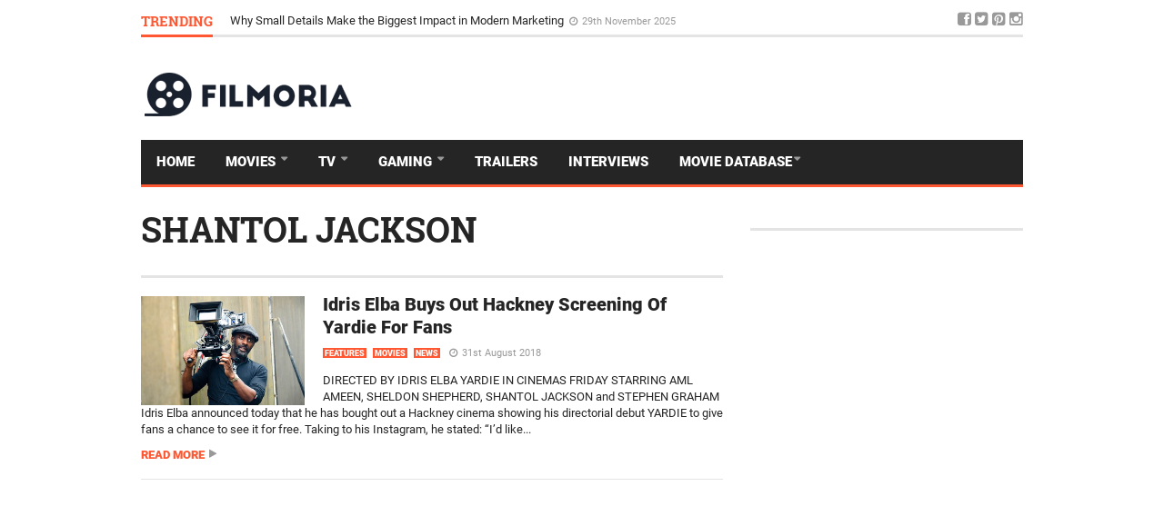

--- FILE ---
content_type: text/html; charset=UTF-8
request_url: https://www.filmoria.co.uk/tag/shantol-jackson/
body_size: 9444
content:
<!DOCTYPE html> <!--[if lt IE 7]><html lang="en-GB" class="no-js lt-ie9 lt-ie8 lt-ie7"> <![endif]--> <!--[if IE 7]><html lang="en-GB" class="no-js lt-ie9 lt-ie8"> <![endif]--> <!--[if IE 8]><html lang="en-GB" class="no-js lt-ie9"> <![endif]--> <!--[if gt IE 8]><!--><html lang="en-GB" class="no-js"> <!--<![endif]--><head><meta name="viewport" content="width=device-width, initial-scale=1.0, minimum-scale=1.0, maximum-scale=1.0, user-scalable=no" /><meta charset="utf-8"><meta http-equiv="X-UA-Compatible" content="IE=edge,chrome=1"><link rel="pingback" href="https://www.filmoria.co.uk/xmlrpc.php" /><link rel="shortcut icon" href="http://www.filmoria.co.uk/wp-content/uploads/goliath/undefined%20%283%29.png" /><meta property="og:site_name" content="Filmoria" /><meta property="og:description" content="Movie &amp; TV News, Reviews &amp; More" /><meta property="og:type" content="website" /><meta property="og:image" content="https://www.filmoria.co.uk/wp-content/uploads/goliath/1_2Jb3tjoN2d9xjqezDn5dRA.jpg" /><meta name='robots' content='index, follow, max-image-preview:large, max-snippet:-1, max-video-preview:-1' /><link media="all" href="https://www.filmoria.co.uk/wp-content/cache/autoptimize/css/autoptimize_c840372a8f0dbb3b388b41d3d03541af.css" rel="stylesheet"><title>SHANTOL JACKSON | Filmoria</title><link rel="canonical" href="https://www.filmoria.co.uk/tag/shantol-jackson/" /><meta property="og:locale" content="en_GB" /><meta property="og:type" content="article" /><meta property="og:title" content="SHANTOL JACKSON | Filmoria" /><meta property="og:url" content="https://www.filmoria.co.uk/tag/shantol-jackson/" /><meta property="og:site_name" content="Filmoria" /><meta name="twitter:card" content="summary_large_image" /><meta name="twitter:site" content="@filmoria" /> <script type="application/ld+json" class="yoast-schema-graph">{"@context":"https://schema.org","@graph":[{"@type":"CollectionPage","@id":"https://www.filmoria.co.uk/tag/shantol-jackson/","url":"https://www.filmoria.co.uk/tag/shantol-jackson/","name":"SHANTOL JACKSON | Filmoria","isPartOf":{"@id":"https://www.filmoria.co.uk/#website"},"primaryImageOfPage":{"@id":"https://www.filmoria.co.uk/tag/shantol-jackson/#primaryimage"},"image":{"@id":"https://www.filmoria.co.uk/tag/shantol-jackson/#primaryimage"},"thumbnailUrl":"https://www.filmoria.co.uk/wp-content/uploads/2018/08/IDRIS-ELBA-BUYS-OUT-HACKNEY.jpg","breadcrumb":{"@id":"https://www.filmoria.co.uk/tag/shantol-jackson/#breadcrumb"},"inLanguage":"en-GB"},{"@type":"ImageObject","inLanguage":"en-GB","@id":"https://www.filmoria.co.uk/tag/shantol-jackson/#primaryimage","url":"https://www.filmoria.co.uk/wp-content/uploads/2018/08/IDRIS-ELBA-BUYS-OUT-HACKNEY.jpg","contentUrl":"https://www.filmoria.co.uk/wp-content/uploads/2018/08/IDRIS-ELBA-BUYS-OUT-HACKNEY.jpg","width":667,"height":444,"caption":"IDRIS ELBA BUYS OUT HACKNEY"},{"@type":"BreadcrumbList","@id":"https://www.filmoria.co.uk/tag/shantol-jackson/#breadcrumb","itemListElement":[{"@type":"ListItem","position":1,"name":"Home","item":"https://www.filmoria.co.uk/"},{"@type":"ListItem","position":2,"name":"SHANTOL JACKSON"}]},{"@type":"WebSite","@id":"https://www.filmoria.co.uk/#website","url":"https://www.filmoria.co.uk/","name":"Filmoria","description":"Movie &amp; TV News, Reviews &amp; More","publisher":{"@id":"https://www.filmoria.co.uk/#organization"},"potentialAction":[{"@type":"SearchAction","target":{"@type":"EntryPoint","urlTemplate":"https://www.filmoria.co.uk/?s={search_term_string}"},"query-input":"required name=search_term_string"}],"inLanguage":"en-GB"},{"@type":"Organization","@id":"https://www.filmoria.co.uk/#organization","name":"Filmoria","url":"https://www.filmoria.co.uk/","logo":{"@type":"ImageObject","inLanguage":"en-GB","@id":"https://www.filmoria.co.uk/#/schema/logo/image/","url":"https://i0.wp.com/www.filmoria.co.uk/wp-content/uploads/2022/10/1_2Jb3tjoN2d9xjqezDn5dRA.jpg?fit=176%2C176&ssl=1","contentUrl":"https://i0.wp.com/www.filmoria.co.uk/wp-content/uploads/2022/10/1_2Jb3tjoN2d9xjqezDn5dRA.jpg?fit=176%2C176&ssl=1","width":176,"height":176,"caption":"Filmoria"},"image":{"@id":"https://www.filmoria.co.uk/#/schema/logo/image/"},"sameAs":["https://www.facebook.com/Filmoria/","https://twitter.com/filmoria"]}]}</script> <link rel='dns-prefetch' href='//fonts.googleapis.com' /><link rel='dns-prefetch' href='//s.w.org' /><link rel='dns-prefetch' href='//v0.wordpress.com' /><link rel='dns-prefetch' href='//i0.wp.com' /><link rel='dns-prefetch' href='//c0.wp.com' /><link href='https://sp-ao.shortpixel.ai' rel='preconnect' /><link rel="alternate" type="application/rss+xml" title="Filmoria &raquo; Feed" href="https://www.filmoria.co.uk/feed/" /><link rel="alternate" type="application/rss+xml" title="Filmoria &raquo; Comments Feed" href="https://www.filmoria.co.uk/comments/feed/" /><link rel="alternate" type="application/rss+xml" title="Filmoria &raquo; SHANTOL JACKSON Tag Feed" href="https://www.filmoria.co.uk/tag/shantol-jackson/feed/" /> <script type="text/javascript">window._wpemojiSettings = {"baseUrl":"https:\/\/s.w.org\/images\/core\/emoji\/14.0.0\/72x72\/","ext":".png","svgUrl":"https:\/\/s.w.org\/images\/core\/emoji\/14.0.0\/svg\/","svgExt":".svg","source":{"concatemoji":"https:\/\/www.filmoria.co.uk\/wp-includes\/js\/wp-emoji-release.min.js?ver=6.0.11"}};
/*! This file is auto-generated */
!function(e,a,t){var n,r,o,i=a.createElement("canvas"),p=i.getContext&&i.getContext("2d");function s(e,t){var a=String.fromCharCode,e=(p.clearRect(0,0,i.width,i.height),p.fillText(a.apply(this,e),0,0),i.toDataURL());return p.clearRect(0,0,i.width,i.height),p.fillText(a.apply(this,t),0,0),e===i.toDataURL()}function c(e){var t=a.createElement("script");t.src=e,t.defer=t.type="text/javascript",a.getElementsByTagName("head")[0].appendChild(t)}for(o=Array("flag","emoji"),t.supports={everything:!0,everythingExceptFlag:!0},r=0;r<o.length;r++)t.supports[o[r]]=function(e){if(!p||!p.fillText)return!1;switch(p.textBaseline="top",p.font="600 32px Arial",e){case"flag":return s([127987,65039,8205,9895,65039],[127987,65039,8203,9895,65039])?!1:!s([55356,56826,55356,56819],[55356,56826,8203,55356,56819])&&!s([55356,57332,56128,56423,56128,56418,56128,56421,56128,56430,56128,56423,56128,56447],[55356,57332,8203,56128,56423,8203,56128,56418,8203,56128,56421,8203,56128,56430,8203,56128,56423,8203,56128,56447]);case"emoji":return!s([129777,127995,8205,129778,127999],[129777,127995,8203,129778,127999])}return!1}(o[r]),t.supports.everything=t.supports.everything&&t.supports[o[r]],"flag"!==o[r]&&(t.supports.everythingExceptFlag=t.supports.everythingExceptFlag&&t.supports[o[r]]);t.supports.everythingExceptFlag=t.supports.everythingExceptFlag&&!t.supports.flag,t.DOMReady=!1,t.readyCallback=function(){t.DOMReady=!0},t.supports.everything||(n=function(){t.readyCallback()},a.addEventListener?(a.addEventListener("DOMContentLoaded",n,!1),e.addEventListener("load",n,!1)):(e.attachEvent("onload",n),a.attachEvent("onreadystatechange",function(){"complete"===a.readyState&&t.readyCallback()})),(e=t.source||{}).concatemoji?c(e.concatemoji):e.wpemoji&&e.twemoji&&(c(e.twemoji),c(e.wpemoji)))}(window,document,window._wpemojiSettings);</script> <link rel='stylesheet' id='dashicons-css'  href='https://www.filmoria.co.uk/wp-includes/css/dashicons.min.css?ver=6.0.11' type='text/css' media='all' /> <script type='application/json' id='wpp-json'>{"sampling_active":0,"sampling_rate":100,"ajax_url":"https:\/\/www.filmoria.co.uk\/wp-json\/wordpress-popular-posts\/v1\/popular-posts","api_url":"https:\/\/www.filmoria.co.uk\/wp-json\/wordpress-popular-posts","ID":0,"token":"6276c83905","lang":0,"debug":0}</script> <script type='text/javascript' id='__ytprefs__-js-extra'>var _EPYT_ = {"ajaxurl":"https:\/\/www.filmoria.co.uk\/wp-admin\/admin-ajax.php","security":"eaa96b2707","gallery_scrolloffset":"20","eppathtoscripts":"https:\/\/www.filmoria.co.uk\/wp-content\/plugins\/youtube-embed-plus\/scripts\/","eppath":"https:\/\/www.filmoria.co.uk\/wp-content\/plugins\/youtube-embed-plus\/","epresponsiveselector":"[\"iframe.__youtube_prefs__\",\"iframe[src*='youtube.com']\",\"iframe[src*='youtube-nocookie.com']\",\"iframe[data-ep-src*='youtube.com']\",\"iframe[data-ep-src*='youtube-nocookie.com']\",\"iframe[data-ep-gallerysrc*='youtube.com']\"]","epdovol":"1","version":"14.2.4","evselector":"iframe.__youtube_prefs__[src], iframe[src*=\"youtube.com\/embed\/\"], iframe[src*=\"youtube-nocookie.com\/embed\/\"]","ajax_compat":"","maxres_facade":"eager","ytapi_load":"light","pause_others":"","stopMobileBuffer":"1","facade_mode":"1","not_live_on_channel":""};</script> <link rel="https://api.w.org/" href="https://www.filmoria.co.uk/wp-json/" /><link rel="alternate" type="application/json" href="https://www.filmoria.co.uk/wp-json/wp/v2/tags/6482" />  <script type="text/javascript"></script>    <script type="text/javascript">var plsh_settings = new Object();</script> <meta name="generator" content="Planetshine - Goliath - 1.0.26"><meta name="generator" content="Powered by Visual Composer - drag and drop page builder for WordPress."/> <!--[if lte IE 9]><link rel="stylesheet" type="text/css" href="https://www.filmoria.co.uk/wp-content/plugins/js_composer/assets/css/vc_lte_ie9.min.css" media="screen"><![endif]--> <script>document.documentElement.classList.add(
					'jetpack-lazy-images-js-enabled'
				);</script> <link rel="icon" href="https://sp-ao.shortpixel.ai/client/to_auto,q_glossy,ret_img,w_32,h_32/https://www.filmoria.co.uk/wp-content/uploads/2017/01/cropped-favicon.png" sizes="32x32" /><link rel="icon" href="https://sp-ao.shortpixel.ai/client/to_auto,q_glossy,ret_img,w_192,h_192/https://www.filmoria.co.uk/wp-content/uploads/2017/01/cropped-favicon.png" sizes="192x192" /><link rel="apple-touch-icon" href="https://sp-ao.shortpixel.ai/client/to_auto,q_glossy,ret_img,w_180,h_180/https://www.filmoria.co.uk/wp-content/uploads/2017/01/cropped-favicon.png" /><meta name="msapplication-TileImage" content="https://www.filmoria.co.uk/wp-content/uploads/2017/01/cropped-favicon.png" /> <noscript><style type="text/css">.wpb_animate_when_almost_visible { opacity: 1; }</style></noscript>  <script async src="https://www.googletagmanager.com/gtag/js?id=UA-112417493-1"></script> <script>window.dataLayer = window.dataLayer || [];
  function gtag(){dataLayer.push(arguments);}
  gtag('js', new Date());

  gtag('config', 'UA-112417493-1');</script> </head><body class="archive tag tag-shantol-jackson tag-6482 preload wpb-js-composer js-comp-ver-5.0 vc_responsive"><div class="container trending"><div class="title-default"> <a href="#" class="active">Trending</a><div class="controls"> <a href="#" id="ticker-prev" class="prev"><i class="fa fa-caret-up"></i></a> <a href="#" id="ticker-next" class="next"><i class="fa fa-caret-down"></i></a> <a href="#" class="pause"><i class="fa fa-pause"></i></a></div></div><div class="items-wrapper"><ul id="newsticker" class="items newsticker cycle-slideshow"
 data-index="1"
 data-cycle-slides="> li"
 data-cycle-auto-height="calc"
 data-cycle-paused="false" 
 data-cycle-speed="500"
 data-cycle-next="#ticker-next"
 data-cycle-prev="#ticker-prev"
 data-cycle-fx="scrollVert"
 data-cycle-log="false"
 data-cycle-pause-on-hover="true"
 data-cycle-timeout="2000"><li class="item"> <a href="https://www.filmoria.co.uk/tongits-na-may-totoong-players-bakit-mas-pinahahalagahan-ito-ng-mga-pilipino/"> Tongits na May Totoong Players: Bakit Mas Pinahahalagahan Ito ng mga Pilipino </a> <span class="legend-default"><i class="fa fa-clock-o"></i>13th January 2026</span></li><li class="item"> <a href="https://www.filmoria.co.uk/why-small-details-make-the-biggest-impact-in-modern-marketing/"> Why Small Details Make the Biggest Impact in Modern Marketing </a> <span class="legend-default"><i class="fa fa-clock-o"></i>29th November 2025</span></li><li class="item"> <a href="https://www.filmoria.co.uk/play-the-classic-filipino-pusoy-card-game-online-with-gamezone/"> Play the Classic Filipino Pusoy Card Game Online with GameZone </a> <span class="legend-default"><i class="fa fa-clock-o"></i>21st November 2025</span></li><li class="item"> <a href="https://www.filmoria.co.uk/why-online-security-matters-in-modern-entertainment-platforms/"> Why Online Security Matters in Modern Entertainment Platforms </a> <span class="legend-default"><i class="fa fa-clock-o"></i>10th November 2025</span></li><li class="item"> <a href="https://www.filmoria.co.uk/download-tongits-go-apk-and-dive-into-the-vibrant-gamezone-card-game-experience/"> Download Tongits Go APK and Dive Into the Vibrant GameZone Card Game Experience </a> <span class="legend-default"><i class="fa fa-clock-o"></i>29th September 2025</span></li><li class="item"> <a href="https://www.filmoria.co.uk/how-streaming-is-replacing-the-poker-movie-as-the-games-storyteller/"> How Streaming Is Replacing the Poker Movie as the Game&#8217;s Storyteller </a> <span class="legend-default"><i class="fa fa-clock-o"></i>3rd May 2025</span></li><li class="item"> <a href="https://www.filmoria.co.uk/samuel-l-pierce-the-teen-taking-over-hollywood/"> Samuel L. Pierce: The Teen Taking Over Hollywood </a> <span class="legend-default"><i class="fa fa-clock-o"></i>20th December 2024</span></li><li class="item"> <a href="https://www.filmoria.co.uk/angels-fallen-warriors-of-peace-hits-number-3-on-amazon-prime-movies/"> Angels Fallen: Warriors of Peace Hits Number 3 on Amazon Prime Movies </a> <span class="legend-default"><i class="fa fa-clock-o"></i>11th November 2024</span></li><li class="item"> <a href="https://www.filmoria.co.uk/coco-kariuki-talks-collaborating-with-south-african-director-mac-leshabane/"> Coco Kariuki Talks Collaborating with South African Director Mac Leshabane </a> <span class="legend-default"><i class="fa fa-clock-o"></i>29th September 2024</span></li><li class="item"> <a href="https://www.filmoria.co.uk/award-winning-film-producer-mike-montagna-reveals-latest-production/"> Award Winning Film Producer Mike Montagna Reveals Latest Production </a> <span class="legend-default"><i class="fa fa-clock-o"></i>29th August 2024</span></li></ul></div><div class="social"> <a href="https://www.facebook.com/Filmoria/" target="_blank"><i class="fa fa-facebook-square"></i></a> <a href="https://twitter.com/filmoria" target="_blank"><i class="fa fa-twitter-square"></i></a> <a href="https://www.pinterest.com/filmoria/" target="_blank"><i class="fa fa-pinterest-square"></i></a> <a href="https://www.instagram.com/filmoria.co.uk/" target="_blank"><i class="fa fa-instagram"></i></a></div></div> <br><header class="container header"><div class="logo-image"> <a href="https://www.filmoria.co.uk/"><noscript><img decoding="async" src="https://sp-ao.shortpixel.ai/client/to_auto,q_glossy,ret_img/https://www.filmoria.co.uk/wp-content/uploads/goliath/logo%20%2810%29.png" alt=""></noscript><img decoding="async" class="lazyload" src='data:image/svg+xml,%3Csvg%20xmlns=%22http://www.w3.org/2000/svg%22%20viewBox=%220%200%20210%20140%22%3E%3C/svg%3E' data-src="https://sp-ao.shortpixel.ai/client/to_auto,q_glossy,ret_img/https://www.filmoria.co.uk/wp-content/uploads/goliath/logo%20%2810%29.png" alt=""></a></div><div class="banner-728x90 "><script async src="https://pagead2.googlesyndication.com/pagead/js/adsbygoogle.js"></script> <ins class="adsbygoogle"
 style="display:inline-block;width:728px;height:90px"
 data-ad-client="ca-pub-3390439467989343"
 data-ad-slot="9578189931"></ins> <script>(adsbygoogle = window.adsbygoogle || []).push({});</script></div><br></header><div class="navbar-wrapper navbar-wrapper-responsive"><div class="navbar navbar-default menu"><div class="container"><ul class="nav"><li class="active"></li><li class="dropdown bars"> <a href="#" class="dropdown-toggle" data-toggle="dropdown"><i class="fa fa-bars"></i></a><div class="dropdown-menu full-width mobile-menu"><ul id="mobile-menu" class=""><li id="menu-item-5824" class="menu-item menu-item-type-custom menu-item-object-custom menu-item-home menu-item-5824"><a href="https://www.filmoria.co.uk/">Home</a></li><li id="menu-item-4976" class="menu-item menu-item-type-taxonomy menu-item-object-category menu-item-has-children menu-item-4976"><a href="https://www.filmoria.co.uk/movies/">Movies</a><ul class="sub-menu"><li id="menu-item-4977" class="menu-item menu-item-type-taxonomy menu-item-object-category menu-item-4977"><a href="https://www.filmoria.co.uk/movies/movie-news/">News</a></li><li id="menu-item-4978" class="menu-item menu-item-type-taxonomy menu-item-object-category menu-item-4978"><a href="https://www.filmoria.co.uk/movies/movie-reviews/">Reviews</a></li><li id="menu-item-4979" class="menu-item menu-item-type-taxonomy menu-item-object-category menu-item-4979"><a href="https://www.filmoria.co.uk/movies/movie-features/">Features</a></li></ul></li><li id="menu-item-4980" class="menu-item menu-item-type-taxonomy menu-item-object-category menu-item-has-children menu-item-4980"><a href="https://www.filmoria.co.uk/tv/">TV</a><ul class="sub-menu"><li id="menu-item-4982" class="menu-item menu-item-type-taxonomy menu-item-object-category menu-item-4982"><a href="https://www.filmoria.co.uk/tv/tv-news/">News</a></li><li id="menu-item-4981" class="menu-item menu-item-type-taxonomy menu-item-object-category menu-item-4981"><a href="https://www.filmoria.co.uk/tv/tv-reviews/">Reviews</a></li><li id="menu-item-5448" class="menu-item menu-item-type-taxonomy menu-item-object-category menu-item-5448"><a href="https://www.filmoria.co.uk/tv/tv-features/">Features</a></li></ul></li><li id="menu-item-4983" class="menu-item menu-item-type-taxonomy menu-item-object-category menu-item-has-children menu-item-4983"><a href="https://www.filmoria.co.uk/gaming/">Gaming</a><ul class="sub-menu"><li id="menu-item-4984" class="menu-item menu-item-type-taxonomy menu-item-object-category menu-item-4984"><a href="https://www.filmoria.co.uk/gaming/gaming-news/">News</a></li><li id="menu-item-5447" class="menu-item menu-item-type-taxonomy menu-item-object-category menu-item-5447"><a href="https://www.filmoria.co.uk/gaming/gaming-reviews/">Reviews</a></li><li id="menu-item-5446" class="menu-item menu-item-type-taxonomy menu-item-object-category menu-item-5446"><a href="https://www.filmoria.co.uk/gaming/gaming-features/">Features</a></li></ul></li><li id="menu-item-8753" class="menu-item menu-item-type-taxonomy menu-item-object-category menu-item-8753"><a href="https://www.filmoria.co.uk/trailers/">Trailers</a></li><li id="menu-item-9089" class="menu-item menu-item-type-taxonomy menu-item-object-category menu-item-9089"><a href="https://www.filmoria.co.uk/interviews/">Interviews</a></li><li id="menu-item-13234" class="menu-item menu-item-type-taxonomy menu-item-object-category menu-item-13234"><a href="https://www.filmoria.co.uk/movies/competitions/">Competitions</a></li></ul></div></li><li class="dropdown search"><form method="get" action="https://www.filmoria.co.uk/"> <input type="text" name="s" class="form-control" placeholder="search here" /></form> <a href="#" class="dropdown-toggle" data-toggle="dropdown"><i class="fa fa-search"></i></a></li></ul></div></div></div><div class="navbar-wrapper"><div class="navbar navbar-default menu"><div class="container"><div class="default-menu"><ul id="menu-primary" class="nav"><li class="menu-item menu-item-type-custom menu-item-object-custom menu-item-home menu-item-5824"><a title="Home" href="https://www.filmoria.co.uk/">Home</a></li><li class="menu-item menu-item-type-taxonomy menu-item-object-category menu-item-has-children menu-item-4976 dropdown"><a title="Movies" href="https://www.filmoria.co.uk/movies/" class="dropdown-toggle" aria-haspopup="true">Movies <span class="caret"></span></a><div class="dropdown-menu default-dropdown"><ul role="menu" ><li class="menu-item menu-item-type-taxonomy menu-item-object-category menu-item-4977"><a title="News" href="https://www.filmoria.co.uk/movies/movie-news/">News</a></li><li class="menu-item menu-item-type-taxonomy menu-item-object-category menu-item-4978"><a title="Reviews" href="https://www.filmoria.co.uk/movies/movie-reviews/">Reviews</a></li><li class="menu-item menu-item-type-taxonomy menu-item-object-category menu-item-4979"><a title="Features" href="https://www.filmoria.co.uk/movies/movie-features/">Features</a></li><li class="menu-item menu-item-type-taxonomy menu-item-object-category menu-item-4979"><a title="Features" href="https://www.filmoria.co.uk/tag/ott/">OTT</a></li></ul></div></li><li class="menu-item menu-item-type-taxonomy menu-item-object-category menu-item-has-children menu-item-4980 dropdown"><a title="TV" href="https://www.filmoria.co.uk/tv/" class="dropdown-toggle" aria-haspopup="true">TV <span class="caret"></span></a><div class="dropdown-menu default-dropdown"><ul role="menu" ><li class="menu-item menu-item-type-taxonomy menu-item-object-category menu-item-4982"><a title="News" href="https://www.filmoria.co.uk/tv/tv-news/">News</a></li><li class="menu-item menu-item-type-taxonomy menu-item-object-category menu-item-4981"><a title="Reviews" href="https://www.filmoria.co.uk/tv/tv-reviews/">Reviews</a></li><li class="menu-item menu-item-type-taxonomy menu-item-object-category menu-item-5448"><a title="Features" href="https://www.filmoria.co.uk/tv/tv-features/">Features</a></li></ul></div></li><li class="menu-item menu-item-type-taxonomy menu-item-object-category menu-item-has-children menu-item-4983 dropdown"><a title="Gaming" href="https://www.filmoria.co.uk/gaming/" class="dropdown-toggle" aria-haspopup="true">Gaming <span class="caret"></span></a><div class="dropdown-menu default-dropdown"><ul role="menu" ><li class="menu-item menu-item-type-taxonomy menu-item-object-category menu-item-4984"><a title="News" href="https://www.filmoria.co.uk/gaming/gaming-news/">News</a></li><li class="menu-item menu-item-type-taxonomy menu-item-object-category menu-item-5447"><a title="Reviews" href="https://www.filmoria.co.uk/gaming/gaming-reviews/">Reviews</a></li><li class="menu-item menu-item-type-taxonomy menu-item-object-category menu-item-5446"><a title="Features" href="https://www.filmoria.co.uk/gaming/gaming-features/">Features</a></li></ul></div></li><li class="menu-item menu-item-type-taxonomy menu-item-object-category menu-item-8753"><a title="Trailers" href="https://www.filmoria.co.uk/trailers/">Trailers</a></li><li class="menu-item menu-item-type-taxonomy menu-item-object-category menu-item-9089"><a title="Interviews" href="https://www.filmoria.co.uk/interviews/">Interviews</a></li><li class="menu-item menu-item-type-taxonomy menu-item-object-category menu-item-has-children menu-item-4983 dropdown"> <a title="Gaming" href="https://www.filmoria.co.uk/movie-list/" class="dropdown-toggle" aria-haspopup="true">Movie Database<span class="caret"></span></a><div class="dropdown-menu default-dropdown"><ul role="menu" ><ul class="dropdown1"><li style="margin-left: -20px; width: 150px;" class="dropbtn menu-item menu-item-type-taxonomy menu-item-object-category menu-item-4984"><a title="News" href="https://www.filmoria.co.uk/movie-list/genres">Movie Genre<span class="right float-right" style="margin-left: 10px;"> >></span> </a></li><ul class="dropdown-content row" style="width: 100%;"><div class="col-md-6"> <br><li class="menu-item menu-item-type-taxonomy menu-item-object-category menu-item-4984"><a title="News" href="https://www.filmoria.co.uk/movie-list/action">Action</a></li> <br><li class="menu-item menu-item-type-taxonomy menu-item-object-category menu-item-4984"><a title="News" href="https://www.filmoria.co.uk/movie-list/comedy">Comedy</a></li> <br><li class="menu-item menu-item-type-taxonomy menu-item-object-category menu-item-4984"><a title="News" href="https://www.filmoria.co.uk/movie-list/horror">Horror</a></li> <br><li class="menu-item menu-item-type-taxonomy menu-item-object-category menu-item-4984"><a title="News" href="https://www.filmoria.co.uk/movie-list/adventure">Adventure</a></li> <br><li class="menu-item menu-item-type-taxonomy menu-item-object-category menu-item-4984"><a title="News" href="https://www.filmoria.co.uk/movie-list/animation">Animation</a></li> <br><li class="menu-item menu-item-type-taxonomy menu-item-object-category menu-item-4984"><a title="News" href="https://www.filmoria.co.uk/movie-list/family">Family</a></li> <br><li class="menu-item menu-item-type-taxonomy menu-item-object-category menu-item-4984"><a title="News" href="https://www.filmoria.co.uk/movie-list/history">History</a></li> <br><li class="menu-item menu-item-type-taxonomy menu-item-object-category menu-item-4984"><a title="News" href="https://www.filmoria.co.uk/movie-list/romance">Romance</a></li> <br><li class="menu-item menu-item-type-taxonomy menu-item-object-category menu-item-4984"><a title="News" href="https://www.filmoria.co.uk/movie-list/war">War</a></li><li class="menu-item menu-item-type-taxonomy menu-item-object-category menu-item-4984"><a title="News" href="https://www.filmoria.co.uk/movie-list/crime">Crime</a></li></div><div class="col-md-6"> <br><li class="menu-item menu-item-type-taxonomy menu-item-object-category menu-item-4984"><a title="News" href="https://www.filmoria.co.uk/movie-list/western">Western</a></li><li class="menu-item menu-item-type-taxonomy menu-item-object-category menu-item-4984"><a title="News" href="https://www.filmoria.co.uk/movie-list/thriller">Thriller</a></li><li class="menu-item menu-item-type-taxonomy menu-item-object-category menu-item-4984"><a title="News" href="https://www.filmoria.co.uk/movie-list/tv-movie">TV Movie</a></li><li class="menu-item menu-item-type-taxonomy menu-item-object-category menu-item-4984"><a title="News" href="https://www.filmoria.co.uk/movie-list/science-fiction">Science Fiction</a></li><li class="menu-item menu-item-type-taxonomy menu-item-object-category menu-item-4984"><a title="News" href="https://www.filmoria.co.uk/movie-list/romance">Romance</a></li><li class="menu-item menu-item-type-taxonomy menu-item-object-category menu-item-4984"><a title="News" href="https://www.filmoria.co.uk/movie-list/mystery">Mystery</a></li><li class="menu-item menu-item-type-taxonomy menu-item-object-category menu-item-4984"><a title="News" href="https://www.filmoria.co.uk/movie-list/history">History</a></li><li class="menu-item menu-item-type-taxonomy menu-item-object-category menu-item-4984"><a title="News" href="https://www.filmoria.co.uk/movie-list/fantasy">Fantasy</a></li><li class="menu-item menu-item-type-taxonomy menu-item-object-category menu-item-4984"><a title="News" href="https://www.filmoria.co.uk/movie-list/drama">Drama</a></li><li class="menu-item menu-item-type-taxonomy menu-item-object-category menu-item-4984"><a title="News" href="https://www.filmoria.co.uk/movie-list/documentary">Documentary</a></li></div></ul></ul><li class="menu-item menu-item-type-taxonomy menu-item-object-category menu-item-4984"><a title="News" href="https://www.filmoria.co.uk/movie-list/movie-release-by-year">Movie By Year</a></li><li class="menu-item menu-item-type-taxonomy menu-item-object-category menu-item-4984"><a title="News" href="https://www.filmoria.co.uk/movie-list/actor">Top Actors</a></li><li class="menu-item menu-item-type-taxonomy menu-item-object-category menu-item-4984"><a title="News" href="https://www.filmoria.co.uk/movie-list/upcoming-movies">Upcoming Movies</a></li></ul></li></ul></div></div></div></div></div><div class="container homepage-content"><div class="main-content-column-1"><div class="blog-block-1"><div class="title-default"><h1><a href="" class="active">SHANTOL JACKSON</a></h1></br></div><div class="items"><div class="post-item post-19500 post type-post status-publish format-standard has-post-thumbnail hentry category-movie-features category-movies category-movie-news tag-aml-ameen tag-idris-elba-buys-out-hackney tag-idris-elba-yardie tag-release-date tag-shantol-jackson tag-sheldon-shepherd tag-stephen-graham"><div class="image"> <a href="https://www.filmoria.co.uk/idris-elba-buys-out-hackney-screening-of-yardie-for-fans/"><noscript><img decoding="async" src="https://sp-ao.shortpixel.ai/client/to_auto,q_glossy,ret_img/https://www.filmoria.co.uk/wp-content/uploads/2018/08/IDRIS-ELBA-BUYS-OUT-HACKNEY.jpg" alt="Idris Elba Buys Out Hackney Screening Of Yardie For Fans"/></noscript><img decoding="async" class="lazyload" src='data:image/svg+xml,%3Csvg%20xmlns=%22http://www.w3.org/2000/svg%22%20viewBox=%220%200%20210%20140%22%3E%3C/svg%3E' data-src="https://sp-ao.shortpixel.ai/client/to_auto,q_glossy,ret_img/https://www.filmoria.co.uk/wp-content/uploads/2018/08/IDRIS-ELBA-BUYS-OUT-HACKNEY.jpg" alt="Idris Elba Buys Out Hackney Screening Of Yardie For Fans"/></a></div><div class="title"><h2> <a href="https://www.filmoria.co.uk/idris-elba-buys-out-hackney-screening-of-yardie-for-fans/">Idris Elba Buys Out Hackney Screening Of Yardie For Fans</a></h2><p> <a href="https://www.filmoria.co.uk/movies/movie-features/" title="Features" class="tag-default">Features</a><a href="https://www.filmoria.co.uk/movies/" title="Movies" class="tag-default">Movies</a><a href="https://www.filmoria.co.uk/movies/movie-news/" title="News" class="tag-default">News</a> <span class="legend-default"> <i class="fa fa-clock-o"></i><span class="updated" >31st August 2018</span> <a href="https://www.filmoria.co.uk/idris-elba-buys-out-hackney-screening-of-yardie-for-fans/#respond" class="comment-link"><i class="fa fa-comments"></i>0</a> </span></p></div><div class="intro"> DIRECTED BY IDRIS ELBA YARDIE IN CINEMAS FRIDAY STARRING AML AMEEN, SHELDON SHEPHERD, SHANTOL JACKSON and STEPHEN GRAHAM Idris Elba announced today that he has bought out a Hackney cinema showing his directorial debut YARDIE to give fans a chance to see it for free. Taking to his Instagram, he stated: “I’d like... <a href="https://www.filmoria.co.uk/idris-elba-buys-out-hackney-screening-of-yardie-for-fans/" class="more-link">Read more</a></div></div></div></div></div><div class="main-sidebar "><div id="custom_html-6" class="widget_text sidebar-item clearfix widget_custom_html"><div class="title-default"><span class="active"> </span></div><div class="widget-content"><div class="textwidget custom-html-widget"><script async src="https://pagead2.googlesyndication.com/pagead/js/adsbygoogle.js"></script> <ins class="adsbygoogle"
 style="display:inline-block;width:300px;height:600px"
 data-ad-client="ca-pub-3390439467989343"
 data-ad-slot="9578189931"></ins> <script>(adsbygoogle = window.adsbygoogle || []).push({});</script></div></div></div><div id="block-3" class="sidebar-item clearfix widget_block widget_text"><p></p></div></div><div id="mc4wp_form_widget-4" class="sidebar-item clearfix widget_mc4wp_form_widget"><div class="title-default"><span class="active">Newsletter</span></div><div class="widget-content"><script>(function() {
	window.mc4wp = window.mc4wp || {
		listeners: [],
		forms: {
			on: function(evt, cb) {
				window.mc4wp.listeners.push(
					{
						event   : evt,
						callback: cb
					}
				);
			}
		}
	}
})();</script><form id="mc4wp-form-1" class="mc4wp-form mc4wp-form-19985" method="post" data-id="19985" data-name="Newsletter signup" ><div class="mc4wp-form-fields"><p> <input type="email" name="EMAIL" placeholder="Your email address" required /></p><p> <input type="submit" value="Sign up" /></p></div><label style="display: none !important;">Leave this field empty if you're human: <input type="text" name="_mc4wp_honeypot" value="" tabindex="-1" autocomplete="off" /></label><input type="hidden" name="_mc4wp_timestamp" value="1769264038" /><input type="hidden" name="_mc4wp_form_id" value="19985" /><input type="hidden" name="_mc4wp_form_element_id" value="mc4wp-form-1" /><div class="mc4wp-response"></div></form></div></div></div></div><footer class="container footer"><div><p id="breadcrumbs" class="breadcrumb"><span><span><a href="https://www.filmoria.co.uk/">Home</a></span> » <span class="breadcrumb_last" aria-current="page"><strong>SHANTOL JACKSON</strong></span></span></p></div><div id="goliath_recent_posts-3" class="sidebar-item footer-item widget recent-posts"><div class="widget-tabs mobile"><div class="title-default"> <a href="#" class="active">Recent Posts</a> <a href="#" class="view-all">View all</a></div><div class="items"><div class="post-item" data-overlay="1" data-overlay-excerpt="Ang Tongits at iba pang paboritong larong baraha ng mga Pilipino ay tuluyan nang tumawid sa digital na mundo...." data-overlay-url="https://www.filmoria.co.uk/tongits-na-may-totoong-players-bakit-mas-pinahahalagahan-ito-ng-mga-pilipino/"><div class="inner-wrapper"><div class="title-image-row"><div class="image"> <a href="https://www.filmoria.co.uk/tongits-na-may-totoong-players-bakit-mas-pinahahalagahan-ito-ng-mga-pilipino/"><noscript><img decoding="async" src="https://sp-ao.shortpixel.ai/client/to_auto,q_glossy,ret_img/https://www.filmoria.co.uk/wp-content/uploads/2026/01/Picture-1.png" alt="Tongits na May Totoong Players: Bakit Mas Pinahahalagahan Ito ng mga Pilipino"/></noscript><img decoding="async" class="lazyload" src='data:image/svg+xml,%3Csvg%20xmlns=%22http://www.w3.org/2000/svg%22%20viewBox=%220%200%20210%20140%22%3E%3C/svg%3E' data-src="https://sp-ao.shortpixel.ai/client/to_auto,q_glossy,ret_img/https://www.filmoria.co.uk/wp-content/uploads/2026/01/Picture-1.png" alt="Tongits na May Totoong Players: Bakit Mas Pinahahalagahan Ito ng mga Pilipino"/></a></div><div class="title"><h2> <a href="https://www.filmoria.co.uk/tongits-na-may-totoong-players-bakit-mas-pinahahalagahan-ito-ng-mga-pilipino/">Tongits na May Totoong Players: Bakit Mas Pinahahalagahan Ito ng mga Pilipino</a></h2><p> <a href="https://www.filmoria.co.uk/gaming/" title="Gaming" class="tag-default">Gaming</a> <span class="legend-default"> <i class="fa fa-clock-o"></i>Jan 13, 2026 <a href="https://www.filmoria.co.uk/tongits-na-may-totoong-players-bakit-mas-pinahahalagahan-ito-ng-mga-pilipino/#respond" class="comment-link"><i class="fa fa-comments"></i>0</a> </span></p></div></div></div></div><div class="post-item" data-overlay="1" data-overlay-excerpt="Small details can transform the entire customer experience when they order something online—something I&#8217;ve seen repeatedly in my marketing..." data-overlay-url="https://www.filmoria.co.uk/why-small-details-make-the-biggest-impact-in-modern-marketing/"><div class="inner-wrapper"><div class="title-image-row"><div class="image"> <a href="https://www.filmoria.co.uk/why-small-details-make-the-biggest-impact-in-modern-marketing/"><noscript><img decoding="async" src="https://sp-ao.shortpixel.ai/client/to_auto,q_glossy,ret_img/https://www.filmoria.co.uk/wp-content/uploads/2025/11/Picture-1-1.jpg" alt="Why Small Details Make the Biggest Impact in Modern Marketing"/></noscript><img decoding="async" class="lazyload" src='data:image/svg+xml,%3Csvg%20xmlns=%22http://www.w3.org/2000/svg%22%20viewBox=%220%200%20210%20140%22%3E%3C/svg%3E' data-src="https://sp-ao.shortpixel.ai/client/to_auto,q_glossy,ret_img/https://www.filmoria.co.uk/wp-content/uploads/2025/11/Picture-1-1.jpg" alt="Why Small Details Make the Biggest Impact in Modern Marketing"/></a></div><div class="title"><h2> <a href="https://www.filmoria.co.uk/why-small-details-make-the-biggest-impact-in-modern-marketing/">Why Small Details Make the Biggest Impact in Modern Marketing</a></h2><p> <a href="https://www.filmoria.co.uk/news/" title="News" class="tag-default">News</a> <span class="legend-default"> <i class="fa fa-clock-o"></i>Nov 29, 2025 <a href="https://www.filmoria.co.uk/why-small-details-make-the-biggest-impact-in-modern-marketing/#respond" class="comment-link"><i class="fa fa-comments"></i>0</a> </span></p></div></div></div></div><div class="post-item" data-overlay="1" data-overlay-excerpt="Love the thrill of the Pusoy card game—the same one you play during fiestas, reunions, or weekend barkada nights?..." data-overlay-url="https://www.filmoria.co.uk/play-the-classic-filipino-pusoy-card-game-online-with-gamezone/"><div class="inner-wrapper"><div class="title-image-row"><div class="image"> <a href="https://www.filmoria.co.uk/play-the-classic-filipino-pusoy-card-game-online-with-gamezone/"><noscript><img decoding="async" src="https://sp-ao.shortpixel.ai/client/to_auto,q_glossy,ret_img/https://www.filmoria.co.uk/wp-content/uploads/2025/11/Picture-1.png" alt="Play the Classic Filipino Pusoy Card Game Online with GameZone"/></noscript><img decoding="async" class="lazyload" src='data:image/svg+xml,%3Csvg%20xmlns=%22http://www.w3.org/2000/svg%22%20viewBox=%220%200%20210%20140%22%3E%3C/svg%3E' data-src="https://sp-ao.shortpixel.ai/client/to_auto,q_glossy,ret_img/https://www.filmoria.co.uk/wp-content/uploads/2025/11/Picture-1.png" alt="Play the Classic Filipino Pusoy Card Game Online with GameZone"/></a></div><div class="title"><h2> <a href="https://www.filmoria.co.uk/play-the-classic-filipino-pusoy-card-game-online-with-gamezone/">Play the Classic Filipino Pusoy Card Game Online with GameZone</a></h2><p> <a href="https://www.filmoria.co.uk/gaming/" title="Gaming" class="tag-default">Gaming</a> <span class="legend-default"> <i class="fa fa-clock-o"></i>Nov 21, 2025 <a href="https://www.filmoria.co.uk/play-the-classic-filipino-pusoy-card-game-online-with-gamezone/#respond" class="comment-link"><i class="fa fa-comments"></i>0</a> </span></p></div></div></div></div><div class="post-item" data-overlay="1" data-overlay-excerpt="Did you ever for security warnings when logging into your favorite streaming service? I&#8217;m constantly amazed at how many..." data-overlay-url="https://www.filmoria.co.uk/why-online-security-matters-in-modern-entertainment-platforms/"><div class="inner-wrapper"><div class="title-image-row"><div class="image"> <a href="https://www.filmoria.co.uk/why-online-security-matters-in-modern-entertainment-platforms/"><noscript><img decoding="async" src="https://sp-ao.shortpixel.ai/client/to_auto,q_glossy,ret_img/https://www.filmoria.co.uk/wp-content/uploads/2025/11/Picture-1.jpg" alt="Why Online Security Matters in Modern Entertainment Platforms"/></noscript><img decoding="async" class="lazyload" src='data:image/svg+xml,%3Csvg%20xmlns=%22http://www.w3.org/2000/svg%22%20viewBox=%220%200%20210%20140%22%3E%3C/svg%3E' data-src="https://sp-ao.shortpixel.ai/client/to_auto,q_glossy,ret_img/https://www.filmoria.co.uk/wp-content/uploads/2025/11/Picture-1.jpg" alt="Why Online Security Matters in Modern Entertainment Platforms"/></a></div><div class="title"><h2> <a href="https://www.filmoria.co.uk/why-online-security-matters-in-modern-entertainment-platforms/">Why Online Security Matters in Modern Entertainment Platforms</a></h2><p> <a href="https://www.filmoria.co.uk/news/" title="News" class="tag-default">News</a> <span class="legend-default"> <i class="fa fa-clock-o"></i>Nov 10, 2025 <a href="https://www.filmoria.co.uk/why-online-security-matters-in-modern-entertainment-platforms/#respond" class="comment-link"><i class="fa fa-comments"></i>0</a> </span></p></div></div></div></div><div class="post-item" data-overlay="1" data-overlay-excerpt="Tongits, a beloved Filipino card game filled with social energy and strategic play, has been embraced across generations and..." data-overlay-url="https://www.filmoria.co.uk/download-tongits-go-apk-and-dive-into-the-vibrant-gamezone-card-game-experience/"><div class="inner-wrapper"><div class="title-image-row"><div class="image"> <a href="https://www.filmoria.co.uk/download-tongits-go-apk-and-dive-into-the-vibrant-gamezone-card-game-experience/"><noscript><img decoding="async" src="https://sp-ao.shortpixel.ai/client/to_auto,q_glossy,ret_img/https://www.filmoria.co.uk/wp-content/uploads/2025/09/Picture-1-2.png" alt="Download Tongits Go APK and Dive Into the Vibrant GameZone Card Game Experience"/></noscript><img decoding="async" class="lazyload" src='data:image/svg+xml,%3Csvg%20xmlns=%22http://www.w3.org/2000/svg%22%20viewBox=%220%200%20210%20140%22%3E%3C/svg%3E' data-src="https://sp-ao.shortpixel.ai/client/to_auto,q_glossy,ret_img/https://www.filmoria.co.uk/wp-content/uploads/2025/09/Picture-1-2.png" alt="Download Tongits Go APK and Dive Into the Vibrant GameZone Card Game Experience"/></a></div><div class="title"><h2> <a href="https://www.filmoria.co.uk/download-tongits-go-apk-and-dive-into-the-vibrant-gamezone-card-game-experience/">Download Tongits Go APK and Dive Into the Vibrant GameZone Card Game Experience</a></h2><p> <a href="https://www.filmoria.co.uk/gaming/" title="Gaming" class="tag-default">Gaming</a> <span class="legend-default"> <i class="fa fa-clock-o"></i>Sep 29, 2025 <a href="https://www.filmoria.co.uk/download-tongits-go-apk-and-dive-into-the-vibrant-gamezone-card-game-experience/#respond" class="comment-link"><i class="fa fa-comments"></i>0</a> </span></p></div></div></div></div></div></div></div><div id="custom_html-8" class="widget_text sidebar-item footer-item widget widget_custom_html"><div class="title-default"><span class="active">Most Popular in Filmoria</span></div><div class="widget-content"><div class="textwidget custom-html-widget"><div class="widget-tabs"><div class="items tag-cloud"> <a href="https://www.filmoria.co.uk/tag/home/" class="tag-1"><span>Home</span><s>832</s></a><a href="https://www.filmoria.co.uk/tag/news/" class="tag-1"><span>News</span><s>391</s></a><a href="https://www.filmoria.co.uk/tag/drama/" class="tag-1"><span>Drama</span><s>344</s></a><a href="https://www.filmoria.co.uk/tag/horror/" class="tag-1"><span>Horror</span><s>217</s></a><a href="https://www.filmoria.co.uk/tag/featured/" class="tag-1"><span>Featured</span><s>160</s></a><a href="https://www.filmoria.co.uk/tag/disney/" class="tag-1"><span>Disney</span><s>158</s></a><a href="https://www.filmoria.co.uk/tag/trailer/" class="tag-1"><span>Trailer</span><s>158</s></a><a href="https://www.filmoria.co.uk/tag/dc/" class="tag-1"><span>DC</span><s>138</s></a><a href="https://www.filmoria.co.uk/tag/saw/" class="tag-1"><span>Saw</span><s>136</s></a><a href="https://www.filmoria.co.uk/tag/home-entertainment-release/" class="tag-1"><span>Home Entertainment Release</span><s>132</s></a><a href="https://www.filmoria.co.uk/tag/batman/" class="tag-1"><span>Batman</span><s>116</s></a><a href="https://www.filmoria.co.uk/tag/netflix/" class="tag-1"><span>Netflix</span><s>109</s></a><a href="https://www.filmoria.co.uk/tag/warner-bros/" class="tag-1"><span>Warner Bros</span><s>101</s></a><a href="https://www.filmoria.co.uk/tag/seven/" class="tag-1"><span>Seven</span><s>101</s></a><a href="https://www.filmoria.co.uk/tag/book-adaptations/" class="tag-1"><span>book adaptations,</span><s>101</s></a><a href="https://www.filmoria.co.uk/tag/star-wars/" class="tag-1"><span>Star Wars</span><s>99</s></a><a href="https://www.filmoria.co.uk/tag/marvel/" class="tag-1"><span>Marvel</span><s>94</s></a><a href="https://www.filmoria.co.uk/tag/review/" class="tag-1"><span>Review</span><s>90</s></a><a href="https://www.filmoria.co.uk/tag/youtube/" class="tag-1"><span>YouTube</span><s>78</s></a><a href="https://www.filmoria.co.uk/tag/trailers/" class="tag-1"><span>Trailers</span><s>74</s></a><a href="https://www.filmoria.co.uk/tag/arrow/" class="tag-1"><span>Arrow</span><s>68</s></a><a href="https://www.filmoria.co.uk/tag/revenge/" class="tag-1"><span>Revenge</span><s>66</s></a><a href="https://www.filmoria.co.uk/tag/dvd/" class="tag-1"><span>DVD</span><s>63</s></a><a href="https://www.filmoria.co.uk/tag/tv/" class="tag-1"><span>TV</span><s>63</s></a><a href="https://www.filmoria.co.uk/tag/cannes-film-festival/" class="tag-1"><span>Cannes Film Festival</span><s>62</s></a><a href="https://www.filmoria.co.uk/tag/the-flash/" class="tag-1"><span>The Flash</span><s>61</s></a><a href="https://www.filmoria.co.uk/tag/the-cw/" class="tag-1"><span>The CW</span><s>61</s></a><a href="https://www.filmoria.co.uk/tag/london-film-festival/" class="tag-1"><span>London Film Festival</span><s>61</s></a><a href="https://www.filmoria.co.uk/tag/legacy/" class="tag-1"><span>Legacy</span><s>60</s></a><a href="https://www.filmoria.co.uk/tag/avengers/" class="tag-1"><span>Avengers</span><s>58</s></a> <a href="https://www.filmoria.co.uk/tag/ott/" class="tag-1"><span>OTT</span><s>2</s></a></div><div id="pages-4" class="sidebar-item footer-item widget widget_pages"><div class="title-default"><span class="active">Pages</span></div><div class="widget-content"><ul><li class="page_item page-item-6819"><a href="https://www.filmoria.co.uk/">Home</a></li><li class="page_item page-item-5819"><a href="https://www.filmoria.co.uk/contact-us/">Contact Us</a></li><li class="page_item page-item-5818"><a href="https://www.filmoria.co.uk/about-us/">Latest UK/ British Movie, TV Shows &amp; Games News and Reviews</a></li></ul></div></div></div></div></div></div><div id="goliath_category_cloud-3" class="sidebar-item footer-item widget goliath_category_cloud"><div class="widget-tabs page-map"><div class="title-default"> <span class="active">Goliath Category Cloud</span></div><div class="items archives"><table class="table"><tr><td><a href="https://www.filmoria.co.uk/movies/">Movies</a><span>2053</span></td><td><td><a href="https://www.filmoria.co.uk/movies/movie-news/">News</a><span>1753</span></td></td></tr><tr><td><a href="https://www.filmoria.co.uk/movies/movie-features/">Features</a><span>366</span></td><td><td><a href="https://www.filmoria.co.uk/trailers/">Trailers</a><span>362</span></td></td></tr><tr><td><a href="https://www.filmoria.co.uk/tv/">TV</a><span>331</span></td><td><td><a href="https://www.filmoria.co.uk/tv/tv-news/">News</a><span>249</span></td></td></tr><tr><td><a href="https://www.filmoria.co.uk/movies/movie-reviews/">Reviews</a><span>225</span></td><td><td><a href="https://www.filmoria.co.uk/gaming/">Gaming</a><span>183</span></td></td></tr><tr><td><a href="https://www.filmoria.co.uk/gaming/gaming-news/">News</a><span>138</span></td><td><td><a href="https://www.filmoria.co.uk/news/">News</a><span>97</span></td></td></tr><tr><td><a href="https://www.filmoria.co.uk/tv/tv-reviews/">Reviews</a><span>91</span></td><td><td><a href="https://www.filmoria.co.uk/tv/tv-features/">Features</a><span>67</span></td></td></tr><tr><td><a href="https://www.filmoria.co.uk/interviews/">Interviews</a><span>50</span></td><td><td><a href="https://www.filmoria.co.uk/gaming/gaming-features/">Features</a><span>43</span></td></td></tr><tr><td><a href="https://www.filmoria.co.uk/movies/competitions/">Competitions</a><span>42</span></td><td><td><a href="https://www.filmoria.co.uk/technology/">Technology</a><span>38</span></td></td></tr><tr><td><a href="https://www.filmoria.co.uk/gaming/gaming-reviews/">Reviews</a><span>13</span></td><td><td><a href="https://www.filmoria.co.uk/ott/">OTT</a><span>4</span></td></td></tr><tr><td><a href="https://www.filmoria.co.uk/university/">University</a><span>1</span></td><td><td><a href="https://www.filmoria.co.uk/ott/documentary/">Documentary</a><span>1</span></td></td></tr></table></div></div></div><div id="mc4wp_form_widget-2" class="sidebar-item footer-item widget widget_mc4wp_form_widget"><div class="title-default"><span class="active">Newsletter</span></div><div class="widget-content"><script>(function() {
	window.mc4wp = window.mc4wp || {
		listeners: [],
		forms: {
			on: function(evt, cb) {
				window.mc4wp.listeners.push(
					{
						event   : evt,
						callback: cb
					}
				);
			}
		}
	}
})();</script><form id="mc4wp-form-2" class="mc4wp-form mc4wp-form-19985" method="post" data-id="19985" data-name="Newsletter signup" ><div class="mc4wp-form-fields"><p> <input type="email" name="EMAIL" placeholder="Your email address" required /></p><p> <input type="submit" value="Sign up" /></p></div><label style="display: none !important;">Leave this field empty if you're human: <input type="text" name="_mc4wp_honeypot" value="" tabindex="-1" autocomplete="off" /></label><input type="hidden" name="_mc4wp_timestamp" value="1769264038" /><input type="hidden" name="_mc4wp_form_id" value="19985" /><input type="hidden" name="_mc4wp_form_element_id" value="mc4wp-form-2" /><div class="mc4wp-response"></div></form></div></div><div id="custom_html-7" class="widget_text sidebar-item footer-item widget widget_custom_html"><div class="title-default"><span class="active"> </span></div><div class="widget-content"><div class="textwidget custom-html-widget"><script async src="https://pagead2.googlesyndication.com/pagead/js/adsbygoogle.js"></script> <ins class="adsbygoogle"
 style="display:inline-block;width:300px;height:250px"
 data-ad-client="ca-pub-3390439467989343"
 data-ad-slot="9578189931"></ins> <script>(adsbygoogle = window.adsbygoogle || []).push({});</script></div></div></div></footer><div class="container copyright"><div class="left"> Copyright © Filmoria.co.uk 2022. <a href="http://seovalley.com/">A SEOValley Solutions Private Limited</a> Venture</div><div class="right"><ul><li id="menu-item-5847" class="menu-item menu-item-type-custom menu-item-object-custom menu-item-home menu-item-5847"><a href="https://www.filmoria.co.uk/">Home</a></li><li id="menu-item-5848" class="menu-item menu-item-type-post_type menu-item-object-page menu-item-5848"><a href="https://www.filmoria.co.uk/about-us/">Latest Movies, TV Shows, Games, News and Reviews</a></li><li id="menu-item-5850" class="menu-item menu-item-type-post_type menu-item-object-page menu-item-5850"><a href="https://www.filmoria.co.uk/contact-us/">Contact Us</a></li><li> <a href="https://www.facebook.com/Filmoria/" target="_blank"><i class="fa fa-facebook-square"></i></a><a href="https://twitter.com/filmoria" target="_blank"><i class="fa fa-twitter-square"></i></a><a href="https://www.pinterest.com/filmoria/" target="_blank"><i class="fa fa-pinterest-square"></i></a><a href="https://www.instagram.com/filmoria.co.uk/" target="_blank"><i class="fa fa-instagram"></i></a></li></ul></div></div> <a href="#" class="back-to-top"><i class="fa fa-angle-up"></i></a> <script>(function() {function maybePrefixUrlField () {
  const value = this.value.trim()
  if (value !== '' && value.indexOf('http') !== 0) {
    this.value = 'http://' + value
  }
}

const urlFields = document.querySelectorAll('.mc4wp-form input[type="url"]')
for (let j = 0; j < urlFields.length; j++) {
  urlFields[j].addEventListener('blur', maybePrefixUrlField)
}
})();</script><noscript><style>.lazyload{display:none;}</style></noscript><script data-noptimize="1">window.lazySizesConfig=window.lazySizesConfig||{};window.lazySizesConfig.loadMode=1;</script><script async data-noptimize="1" src='https://www.filmoria.co.uk/wp-content/plugins/autoptimize/classes/external/js/lazysizes.min.js?ao_version=3.1.14'></script> <script type='text/javascript' id='contact-form-7-js-extra'>var wpcf7 = {"api":{"root":"https:\/\/www.filmoria.co.uk\/wp-json\/","namespace":"contact-form-7\/v1"},"cached":"1"};</script> <script type='text/javascript' id='plsh-theme-js-extra'>var ajax_object = {"ajaxurl":"https:\/\/www.filmoria.co.uk\/wp-admin\/admin-ajax.php","readmore":"Read more","article":"Article","show_post_quick_view":"on","show_mosaic_overlay":"off","enable_sidebar_affix":"on","particle_color":"#ffffff"};</script> <script type='text/javascript' id='jetpack-lazy-images-js-extra'>var jetpackLazyImagesL10n = {"loading_warning":"Images are still loading. Please cancel your print and try again."};</script> <script src='https://stats.wp.com/e-202604.js' defer></script> <script>_stq = window._stq || [];
		_stq.push([ 'view', {v:'ext',blog:'44913992',post:'0',tz:'0',srv:'www.filmoria.co.uk',j:'1:12.0.2'} ]);
		_stq.push([ 'clickTrackerInit', '44913992', '0' ]);</script>  <script defer src="https://www.filmoria.co.uk/wp-content/cache/autoptimize/js/autoptimize_05e24fbbf42df7effc911e9dd08d4bb1.js"></script></body></html>

--- FILE ---
content_type: text/html; charset=utf-8
request_url: https://www.google.com/recaptcha/api2/aframe
body_size: 268
content:
<!DOCTYPE HTML><html><head><meta http-equiv="content-type" content="text/html; charset=UTF-8"></head><body><script nonce="WPVW9VYi4SeWI3mNY2LurQ">/** Anti-fraud and anti-abuse applications only. See google.com/recaptcha */ try{var clients={'sodar':'https://pagead2.googlesyndication.com/pagead/sodar?'};window.addEventListener("message",function(a){try{if(a.source===window.parent){var b=JSON.parse(a.data);var c=clients[b['id']];if(c){var d=document.createElement('img');d.src=c+b['params']+'&rc='+(localStorage.getItem("rc::a")?sessionStorage.getItem("rc::b"):"");window.document.body.appendChild(d);sessionStorage.setItem("rc::e",parseInt(sessionStorage.getItem("rc::e")||0)+1);localStorage.setItem("rc::h",'1769264041863');}}}catch(b){}});window.parent.postMessage("_grecaptcha_ready", "*");}catch(b){}</script></body></html>